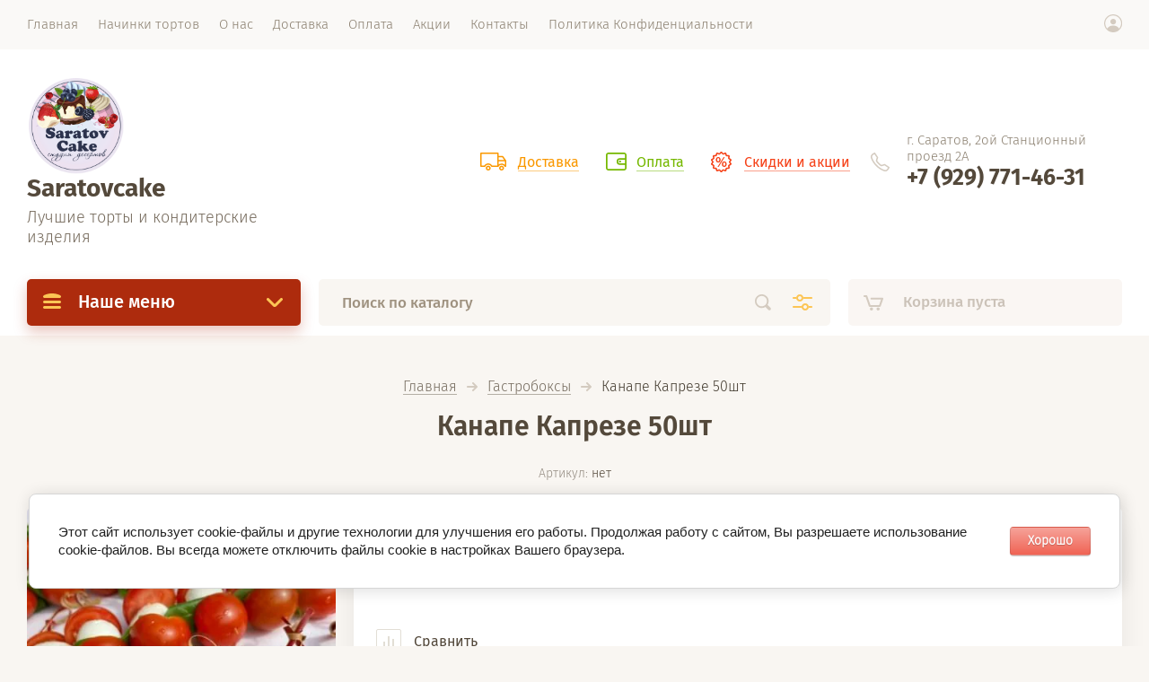

--- FILE ---
content_type: text/css
request_url: https://saratovcake.ru/t/v1489/images/css/site_addons.css
body_size: 146
content:
.site_logo_wr,.site_l_wrap_in{
	vertical-align: middle;
}
.site_header .site_logo{
	margin-bottom: 0;
}

html .my_edit_block {
	max-width: 1300px;
    margin: 0 auto;
    padding: 15px 30px;
    text-align: center;

} 
@media screen and (max-width: 767px) {
	html .my_edit_block {
   	 padding: 7px 20px;
	}   
}   
html .my_edit_block img {
	max-width: 100%;	
}

--- FILE ---
content_type: text/javascript
request_url: https://counter.megagroup.ru/89fab141ece56cad00e3a170b77e1479.js?r=&s=1280*720*24&u=https%3A%2F%2Fsaratovcake.ru%2Fmagazin%2Fproduct%2Fkanape-kapreze-50sht&t=%D0%9A%D0%B0%D0%BD%D0%B0%D0%BF%D0%B5%20%D0%9A%D0%B0%D0%BF%D1%80%D0%B5%D0%B7%D0%B5%20%D0%BF%D0%BE%D0%B4%20%D0%B7%D0%B0%D0%BA%D0%B0%D0%B7%20%D1%84%D1%83%D1%80%D1%88%D0%B5%D1%82%20%D0%BD%D0%B0%20%D0%B4%D0%B5%D0%B2%D0%B8%D1%87%D0%BD%D0%B8%D0%BA%20%D1%81%20%D0%B4%D0%BE%D1%81%D1%82%D0%B0%D0%B2%D0%BA%D0%BE%D0%B9%20%D0%A1%D0%B0%D1%80%D0%B0%D1%82%D0%BE%D0%B2&fv=0,0&en=1&rld=0&fr=0&callback=_sntnl1769094107237&1769094107237
body_size: 96
content:
//:1
_sntnl1769094107237({date:"Thu, 22 Jan 2026 15:01:47 GMT", res:"1"})